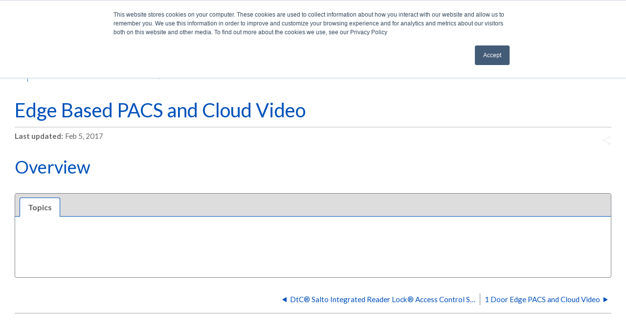

--- FILE ---
content_type: text/html; charset=utf-8
request_url: https://knowledge.blub0x.com/Typicals/Edge_PACS_and_Cloud_Video
body_size: 13338
content:
<!DOCTYPE html>
<html  lang="en">
<head prefix="og: http://ogp.me/ns# article: http://ogp.me/ns/article#">

        <meta name="viewport" content="width=device-width, initial-scale=1"/>
        <meta name="google-site-verification" content="dJLHHK2RchGmRnAFCiG_K56-s8JDuupLH0FVm9qY5gM"/>
        <meta name="generator" content="MindTouch"/>
        <meta name="robots" content="index,follow"/>
        <meta property="og:title" content="Edge Based PACS and Cloud Video"/>
        <meta property="og:site_name" content="BluINFO"/>
        <meta property="og:type" content="article"/>
        <meta property="og:locale" content="en_US"/>
        <meta property="og:url" content="https://knowledge.blub0x.com/Typicals/Edge_PACS_and_Cloud_Video"/>
        <meta property="og:image" content="https://a.mtstatic.com/@public/production/site_7070/1485262811-logo.png"/>
        <meta property="og:description" content=""/>
        <meta property="article:published_time" content="2017-02-05T00:08:18Z"/>
        <meta property="article:modified_time" content="2017-02-05T00:08:18Z"/>
        <meta name="twitter:card" content="summary"/>
        <meta name="twitter:title" content="Edge Based PACS and Cloud Video"/>
        <meta name="twitter:description" content=""/>
        <meta name="twitter:image" content="https://a.mtstatic.com/@public/production/site_7070/1485262811-logo.png"/>
        <meta name="description" content=""/>
        <link rel="canonical" href="https://knowledge.blub0x.com/Typicals/Edge_PACS_and_Cloud_Video"/>
        <link rel="search" type="application/opensearchdescription+xml" title="BluINFO Search" href="https://knowledge.blub0x.com/@api/deki/site/opensearch/description"/>
        <link rel="apple-touch-icon" href="https://a.mtstatic.com/@public/production/site_7070/1491410938-apple-touch-icon.png"/>
        <link rel="shortcut icon" href="https://a.mtstatic.com/@public/production/site_7070/1454357635-favicon.ico"/>

        <script type="application/ld+json">{"@context":"http:\/\/schema.org","@type":"Article","name":"Edge Based PACS and Cloud Video","url":"https:\/\/knowledge.blub0x.com\/Typicals\/Edge_PACS_and_Cloud_Video","image":{"@type":"ImageObject","url":"https:\/\/a.mtstatic.com\/@public\/production\/site_7070\/1485262811-logo.png","height":{"@type":"QuantitativeValue","maxValue":315},"width":{"@type":"QuantitativeValue","maxValue":600}},"datePublished":"2017-02-05T00:08:18Z","dateModified":"2017-02-05T00:08:18Z","thumbnailUrl":"https:\/\/knowledge.blub0x.com\/@api\/deki\/pages\/4923\/thumbnail?default=https%3A%2F%2Fknowledge.blub0x.com%2F%40style%2Fcommon%2Fimages%2Fimage-placeholder.png","mainEntityofPage":{"@type":"WebPage","@id":"https:\/\/knowledge.blub0x.com\/Typicals\/Edge_PACS_and_Cloud_Video"},"headline":"Edge Based PACS and Cloud Video","author":{"@type":"Organization","name":"BluB0X Security","logo":{"@type":"ImageObject","url":"http:\/\/www.blub0x.com\/ui\/images\/logo.jpg","height":{"@type":"QuantitativeValue","maxValue":60},"width":{"@type":"QuantitativeValue","maxValue":600}}},"publisher":{"@type":"Organization","name":"BluB0X Security","logo":{"@type":"ImageObject","url":"http:\/\/www.blub0x.com\/ui\/images\/logo.jpg","height":{"@type":"QuantitativeValue","maxValue":60},"width":{"@type":"QuantitativeValue","maxValue":600}}}}</script>
        <script type="application/ld+json">{"@context":"http:\/\/schema.org","@type":"WebPage","name":"Edge Based PACS and Cloud Video","url":"https:\/\/knowledge.blub0x.com\/Typicals\/Edge_PACS_and_Cloud_Video","relatedLink":["https:\/\/knowledge.blub0x.com\/Typicals\/Edge_PACS_and_Cloud_Video\/01_Door","https:\/\/knowledge.blub0x.com\/Typicals\/Edge_PACS_and_Cloud_Video\/02_Door","https:\/\/knowledge.blub0x.com\/Typicals\/Edge_PACS_and_Cloud_Video\/04_Door","https:\/\/knowledge.blub0x.com\/Typicals\/Edge_PACS_and_Cloud_Video\/08_Door"]}</script>
        <script type="application/ld+json">{"@context":"http:\/\/schema.org","@type":"BreadcrumbList","itemListElement":[{"@type":"ListItem","position":1,"item":{"@id":"https:\/\/knowledge.blub0x.com\/Typicals","name":"Typicals"}}]}</script>

        <title>Edge Based PACS and Cloud Video - BluINFO</title>


    <style type="text/css">/*<![CDATA[*/#related,
.widget {
    display: none;
}
.guide-content.static {
    max-width: 98.5%;
}/*]]>*/</style><style type="text/css">/*<![CDATA[*/
.flexcontainer {
    display: flex; 
    justify-content: center; 
    align-items: center;
    padding: 5px 10px;
}
.elm-footer-custom img { display: block; margin: auto;}
.footerlinks { display: inline-flex;}
.footerlinks li {list-style: none;}
#botbar {
    margin: 0;
    padding: 15px 10px;
    font-size: small;
    background-color: #49afe2;
    color: #fff;
    }
    
    #botbar a {
      color: #fff;
    }
.social {
  font-size: x-large;
  float: right;
  padding-right: 1em;
}
.social:before {   
 font-size: x-large !important;
 }/*]]>*/</style><style type="text/css">/*<![CDATA[*/
@media screen and (min-width: 480px) {
    #header-nav br{
        display: none;
    }
}/*]]>*/</style><style>/*<![CDATA[*/
@media print{

    .top, header.elm-header, #mt-toc-container, #mt-summary,
     footer.elm-footer, footer.elm-footer, .elm-meta-data, .elm-content-footer,
    #mt-toc-container, .no-print
    {
        display: none;
    }
 html, body {
       width: 216mm;
       margin: auto;
   }
.mt-color-0000ff{
   color: #0051ba !important;
}
    nav.elm-nav {
        display: none;
    }
    .xpandcontent{
          display: block;
    }
    .datasheet {
    font-weight: 400;
    font-size: large;
}

.datasheet h2,
.datasheet h3,
.datasheet h5 {
    margin: .3em 0;
    font-weight: 400;
    line-height: 1.1;
}

.datasheet h2 span {
    font-size: 24pt;
}

.datasheet h3 span {
    font-weight: 400;
    font-size: 20pt;
}

.datasheet span.spec-heading {
    color: #0051ba;
    font-size: 16pt;
}

.datasheet img {
    max-height: 30em;
}

.datasheet ol {
    list-style: square;
    color: #0051ba;
}

.datasheet ul {
    list-style: none;
    /* Remove list bullets */
    padding: 0;
    margin: 0;
}

.datasheet ul li {
    padding-left: 16px;
}

.datasheet hr {
    border: 1px solid #a3a6ab;
}

@media only screen and (max-width: 480px) {
    .datasheet .top {
        display: block;
    }
    .datasheet .bottom {
        display: none;
    }
}

@media only screen and (min-width: 480px) {
    .datasheet .top {
        display: none;
    }
    .datasheet .bottom {
        display: block;
    }
}
/*  SECTIONS  */

.section {
    clear: both;
    padding: 0px;
    margin: 0px;
}


/*  COLUMN SETUP  */

.col {
    display: block;
    float: left;
    margin: 1% 0 1% 1.6%;
}

.col:first-child {
    margin-left: 0;
}


/*  GROUPING  */

.group:before,
.group:after {
    content: "";
    display: table;
}

.group:after {
    clear: both;
}

.group {
    zoom: 1;
    /* For IE 6/7 */
}


/*  GRID OF TWELVE  */

.span_12_of_12 {
    width: 100%;
}

.span_11_of_12 {
    width: 91.53%;
}

.span_10_of_12 {
    width: 83.06%;
}

.span_9_of_12 {
    width: 74.6%;
}

.span_8_of_12 {
    width: 66.13%;
}

.span_7_of_12 {
    width: 57.66%;
}

.span_6_of_12 {
    width: 49.2%;
}

.span_5_of_12 {
    width: 40.73%;
}

.span_4_of_12 {
    width: 32.26%;
}

.span_3_of_12 {
    width: 23.8%;
}

.span_2_of_12 {
    width: 15.33%;
}

.span_1_of_12 {
    width: 6.866%;
}

.span_1_of_10 {
    width: 10%;
}

.span_2_of_10 {
    width: 18.5%;
}

.span_3_of_10 {
    width: 30%;
}

.span_4_of_10 {
    width: 40%;
}

.span_5_of_10 {
    width: 50%;
}

.span_6_of_10 {
    width: 60%;
}

.span_7_of_10 {
    width: 70%;
}

.span_8_of_10 {
    width: 80%;
}

.span_9_of_10 {
    width: 90%;
}

.span_10_of_10 {
    width: 100%;
}


/*  GO FULL WIDTH BELOW 480 PIXELS */

@media only screen and (max-width: 480px) {
    .col {
        margin: 1% 0 1% 0%;
    }
    .span_1_of_12,
    .span_2_of_12,
    .span_3_of_12,
    .span_4_of_12,
    .span_5_of_12,
    .span_6_of_12,
    .span_7_of_12,
    .span_8_of_12,
    .span_9_of_12,
    .span_10_of_12,
    .span_11_of_12,
    .span_12_of_12,
    .span_10_of_10,
    .span_9_of_10,
    .span_8_of_10,
    .span_7_of_10,
    .span_6_of_10,
    .span_5_of_10,
    .span_4_of_10,
    .span_3_of_10,
    .span_2_of_10,
    .span_1_of_10,
    .span_1_of_8,
    .span_2_of_8,
    .span_3_of_8,
    .span_4_of_8,
    .span_5_of_8,
    .span_6_of_8,
    .span_7_of_8,
    .span_8_of_8 {
        width: 100%;
    }
    .col-center {
        display: block;
    }
    .right-col-top {
        float: right;
    }
    .sm-hidden {
        display: none;
    }
}
.mt-color-0000cd{
    color: #0051ba !important;
}

img{
    max-height: 800px;
}
#ae-spec ol {
    counter-reset: list;
    counter-reset: list2;
    counter-reset: list3;
    margin-left: 0;
    margin-top: .6em;
    padding: 0;
    /*list-style: decimal !important; */
    list-style: none !important;
    
}
#ae-spec ol li {
    margin-left: .5em;
}
/*
#ae-spec ol li:before { 
    content: counters(item, ".") ""; 
    counter-increment: item;
    } */
#ae-spec ol ol{
    margin-left: 3.8em;
    list-style: upper-alpha !important;

}
#ae-spec ol ol li{
    padding-left: 1em;

}
#ae-spec ol ol > li:before {
    content: none;
    }
#ae-spec ol ol ol{
    margin-left: .6em;
    list-style: decimal !important;
}
#ae-spec ol ol ol > li:before {
    content: none;
    }
#ae-spec ol ol ol ol{

    list-style: lower-alpha !important;
}
#ae-spec ol ol ol ol > li:before {
    content: none;
    }
#ae-spec ol ol ol ol ol{
  counter-reset: list;
  list-style: none !important;
  margin-left: 0.8em;
  padding: 0;
}

#ae-spec ol ol ol ol ol > li:before{
  content: counter(list, decimal) " )";
  counter-increment: list;
  text-align: right;
  margin-right: -1em;
  position: relative;
  left: -2.3em;
}
#ae-spec ol ol ol ol ol:nth-child(1n+10) > li:before{
  left: -1.3em;
}
#ae-spec ol ol ol ol ol ol{
  counter-reset: list2;
  list-style: none !important;
  margin-left: 1.5em;
  padding: 0;
}
#ae-spec ol ol ol ol ol ol> li:before{
  content: counter(list2, lower-alpha) " )";
  counter-increment: list2;
  text-align: right;
  position: relative;
  left: -2.8em;
}
#ae-spec ol ol ol ol ol ol> li:nth-child(1n+10):before{
  left: -1.8em;
}
#ae-spec li{
    margin: .25em .75em;
}
#ae-spec  .xpandcrtl {
    font-size: 180%;
color: #0051ba;
}

#ae-spec  .xpandcrtl:before {
    content: "";
}
#ae-spec .no-show {
   display: block;
}
#mt-page-health-container {
   display: none;
}
.mt-section {
    margin-top: .7em;
}
}
/*]]>*/</style>

        <link media="screen" type="text/css" rel="stylesheet" href="https://a.mtstatic.com/@cache/layout/anonymous.css?_=054de21232cad791bc171658745e35a8_a25vd2xlZGdlLmJsdWIweC5jb20=:site_7070" id="mt-screen-css" />

    
        <link media="print" type="text/css" rel="stylesheet" href="https://a.mtstatic.com/@cache/layout/print.css?_=cbc1ef412669c94bc786fec8dbd498bd:site_7070" id="mt-print-css" />


    <script type="application/json" nonce="4b6d6324a89aef4df97b1c1a831c043b097f59fd0bb66b14dbde7dd894638da6" id="mt-localizations-draft">
{"Draft.JS.alert.cancel.button":"OK","Draft.JS.alert.cancel.message":"You can not cancel a draft when the live page is unpublished.","Draft.JS.alert.cancel.title":"This draft cannot be canceled","Draft.JS.alert.publish.button":"OK","Draft.JS.alert.publish.message":"You can not publish a draft of a page with an unpublished parent","Draft.JS.alert.publish.title":"This draft cannot be published","Draft.JS.alert.unpublish.button":"OK","Draft.JS.alert.unpublish.message":"You can not unpublish a page when published subpages are present.","Draft.JS.alert.unpublish.title":"This page cannot be unpublished","Draft.JS.success.cancel":"The draft was successfully deleted.","Draft.JS.success.schedule.publish":"Publication schedule successfully created.","Draft.JS.success.publish":"The draft was successfully published.","Draft.JS.success.unpublish":"The page was successfully unpublished.","Draft.JS.success.unpublish.inherits-schedule\n        Draft.JS.success.unpublish.scheduled-to-publish":"[MISSING: draft.js.success.unpublish.inherits-schedule\n        draft.js.success.unpublish.scheduled-to-publish]","Draft.JS.success.update.schedule.publish":"Publication schedule successfully updated.","Draft.JS.success.update.schedule.unpublish":"[MISSING: draft.js.success.update.schedule.unpublish]","Draft.JS.success.delete.schedule\n        Draft.JS.success.delete.schedule.with.subpages\n        Draft.error.cancel":"[MISSING: draft.js.success.delete.schedule\n        draft.js.success.delete.schedule.with.subpages\n        draft.error.cancel]","Draft.error.publish":"There was an error publishing the draft.","Draft.error.unpublish":"There was an error unpublishing the page.","Draft.message.at":"at","Dialog.ConfirmSave.StrictIdf.title":"Oops!","Dialog.ConfirmSave.StrictIdf.error.missing-template-reference":"This article type requires a template reference widget. Not having one may negatively impact your site and SEO. Please contact CXone Expert support.","Dialog.ConfirmSave.StrictIdf.label.continue":"Proceed anyway","Dialog.ConfirmSave.StrictIdf.label.cancel":"Cancel","Dialog.ConfirmSave.StrictIdf.label.missing-template-reference-help-link":"Learn more about required references","Dialog.ConfirmSave.StrictIdf.error.invalid-idf":"This type of article should not exist at the requested location in the site hierarchy. Proceeding with the requested move may negatively impact site navigation and SEO.","Dialog.ConfirmSave.StrictIdf.label.invalid-idf-help-link":"Learn more about IDF structure","Dialog.EditDraft.page-title":"Create draft","Dialog.Scheduler.Common.label.am":"{0} AM","Dialog.Scheduler.Common.label.pm":"{0} PM","Dialog.Scheduler.Publish.alert-create-draft":"Create","Dialog.Scheduler.Publish.alert-existing-publication-scheduled":"This location has an existing publication schedule applied.  The new page will inherit this new schedule.","Dialog.Scheduler.Publish.alert-modify-message":"This draft is scheduled to be published {0} at {1}. A schedule cannot be modified or deleted less than 15 minutes from its start time.","Dialog.Scheduler.Publish.alert-modify-title":"This schedule cannot be modified","Dialog.Scheduler.Publish.button-close":"Close","Dialog.Scheduler.Publish.button-save":"Save publish schedule","Dialog.Scheduler.Publish.button-go-to-parent":"Go to parent","Dialog.Scheduler.Publish.do-not-have-permission-message":"This page will be published {0} with another page scheduled by {1}. You do not have permission to view this page. Please see {1} to resolve scheduling conflicts.","Dialog.Scheduler.Publish.go-to-parent-message":"This draft will be published {0}, scheduled by {1}. A schedule can only be modified where it was created.","Dialog.Scheduler.Publish.label.f1-link":"Learn about scheduled publishing","Dialog.Scheduler.Publish.page-title":"Publish","Dialog.Scheduler.Unpublish.button-save":"Save unpublish schedule","Dialog.Scheduler.Unpublish.alert-modify-message":"This page is scheduled to be unpublished {0} at {1}. A schedule cannot be modified or deleted less than 15 minutes from its start time.","Dialog.Scheduler.Unpublish.do-not-have-permission-message":"This page will be unpublished {0} with another page scheduled by {1}. You do not have permission to view this page. Please see {1} to resolve scheduling conflicts.","Dialog.Scheduler.Unpublish.go-to-parent-message":"This page will be unpublished {0}, scheduled by {1}. A schedule can only be modified where it was created.","Dialog.Scheduler.Unpublish.page-title":"Unpublish","Page.Dashboard.page-title":"Dashboard"}    </script>    <script type="application/json" nonce="4b6d6324a89aef4df97b1c1a831c043b097f59fd0bb66b14dbde7dd894638da6" id="mt-localizations-editor">
{"Article.Attach.file.upload.toobig":"The file \"{1}\" is too large.  The maximum allowed file size is {0}.","Article.Attach.file.upload.notAllowed":"The selected file can not be uploaded because you do not have permission to upload files of that type.","Article.Attach.file.upload.fileExtension":"You picked a file with an unsupported extension.  Please try again with a valid file.","Article.Common.page-is-restricted-login":"You do not have permission to view this page - please try signing in.","Article.Common.page-save-conflict":"You may have overwritten a concurrent editor's changes. Use this page's <a title=\"Revision History\" target=\"_blank\" href=\"{0}\" >Revision History<\/a> to review.","Article.Error.page-couldnt-be-loaded":"The requested page's contents could not be loaded.","Article.Error.page-save-conflict":"A page already exists at {0}. Navigate to the existing page and edit the page if you wish to modify its contents.","Article.Error.page-save-forbidden":"Your session has expired or you do not have permission to edit this page.","Article.Error.page-title-required":"A page title is required.","Article.edit.summary":"Edit summary","Article.edit.summary-reason":"Why are you making this edit?","Article.edit.enter-reason":"Enter reason (viewable in Site History Report)","Component.YoutubeSearch.error.key-invalid":"Your YouTube API Key was improperly configured. Please review the article at the","Component.YoutubeSearch.error.key-missing":"Your CXone Expert deployment needs to update your YouTube API Key. Details on how to update can be found at the","Component.YoutubeSearch.error.search-failed":"Search failed","Component.YoutubeSearch.info.not-found":"No videos found","Component.YoutubeSearch.label.video-url":"Video URL","Component.YoutubeSearch.placeholder.query":"Video URL or YouTube search query","Dialog.ConfirmCancel.button.continue-editing":"Continue editing","Dialog.ConfirmCancel.button.discard-changes":"Discard changes","Dialog.ConfirmCancel.message.changes-not-saved":"Your changes have not been saved to MindTouch.","Dialog.ConfirmCancel.title":"Discard changes?","Dialog.ConfirmDeleteRedirects.label.delete-redirects-help-link":"Learn more about deleting redirects","Dialog.ConfirmSave.error.redirect":"A redirect exists at this location and will be deleted if you continue. This may negatively impact your site and SEO. Please contact CXone Expert support.","Dialog.ConfirmSave.label.cancel":"Cancel","Dialog.ConfirmSave.label.continue":"Continue","Dialog.ConfirmSave.title":"Delete redirect?","Dialog.ConfirmSave.StrictIdf.error.invalid-idf":"This type of article should not exist at the requested location in the site hierarchy. Proceeding with the requested move may negatively impact site navigation and SEO.","Dialog.ConfirmSave.StrictIdf.error.missing-template-reference-insert":"You've removed the template reference, which is required for this page. Click Insert to reinsert the template reference.","Dialog.ConfirmSave.StrictIdf.label.cancel":"Cancel","Dialog.ConfirmSave.StrictIdf.label.continue":"Proceed anyway","Dialog.ConfirmSave.StrictIdf.label.insert":"Insert","Dialog.ConfirmSave.StrictIdf.label.missing-template-reference-help-link":"Learn more about required references","Dialog.ConfirmSave.StrictIdf.label.invalid-idf-help-link":"Learn more about IDF structure","Dialog.ConfirmSave.StrictIdf.title":"Oops!","Dialog.JS.wikibits-edit-section":"Edit section","Dialog.SaveRequired.button.cancel":"Cancel","Dialog.SaveRequired.button.save":"Save and continue","Dialog.SaveRequired.label.change-title-start":"This page needs a different title than","Dialog.SaveRequired.label.change-title-end":"Please make the correction and try again.","Dialog.SaveRequired.label.new-page-alert":"This operation can not be performed on a page that has not yet been created. In order to do that, we need to quickly save what you have.","Dialog.SaveRequired.title":"Save required","Draft.error.save-unpublished":"You cannot save an unpublished draft at {0}. A published page already exists at that location.","GUI.Editor.alert-changes-made-without-saving":"You have made changes to the content without saving your changes. Are you sure you want to exit this page?","GUI.Editor.error.copy-hint":"To avoid losing your work, copy the page contents to a new file and retry saving again.","GUI.Editor.error.server-error":"A server error has occurred.","GUI.Editor.error.unable-to-save":"We are unable to save this page","Redist.CKE.mt-save.save-to-file-link":"Save the page content to a file","Redist.CKE.mt-autosave.contents-autosaved":"The page contents were autosaved to the browser's local storage {0}","System.API.Error.invalid-redirect":"Cannot create a redirect on a page with sub-pages.","System.API.Error.invalid-redirect-target":"The redirect does not point at a valid page."}    </script>    <script type="application/json" nonce="4b6d6324a89aef4df97b1c1a831c043b097f59fd0bb66b14dbde7dd894638da6" id="mt-localizations-file-uploader">
{"Dialog.Attach.allowed-types":"Allowed file types:","Dialog.Attach.button.upload":"Upload","Dialog.Attach.choose-files-dad":"Choose files to upload or drag and drop files into this window.","Dialog.Attach.max-size":"Maximum upload file size: {0}"}    </script>    <script type="application/json" nonce="4b6d6324a89aef4df97b1c1a831c043b097f59fd0bb66b14dbde7dd894638da6" id="mt-localizations-grid-widget">
{"Article.Common.page-is-restricted-login":"You do not have permission to view this page - please try signing in.","MindTouch.Help.Page.search-unavailable":"Sorry, search is currently unavailable.","MindTouch.Reports.data.empty-grid-text":"No Data Available.","Page.StructuredTags.error-update":"An unknown error occurred."}    </script>    <script type="application/json" nonce="4b6d6324a89aef4df97b1c1a831c043b097f59fd0bb66b14dbde7dd894638da6" id="mt-localizations-tree-widget">
{"Skin.Common.home":"Home","Dialog.Common.error.path-not-found":"The requested page or section could not be loaded. Please update the link.","Dialog.JS.loading":"Loading...","Dialog.JS.loading.copy":"Copying page(s)...","Dialog.JS.loading.insertImage":"Inserting image...","Dialog.JS.loading.move":"Moving page(s)...","Dialog.JS.loading.moveFile":"Moving file...","Dialog.JS.loading.search":"Searching...","MindTouch.Help.Page.in":"in","MindTouch.Help.Page.no-search-results":"Sorry, we can't find what you are looking for.","MindTouch.Help.Page.no-search-try":"Try searching for something else, selecting a category, or try creating a ticket.","MindTouch.Help.Page.retrysearch":"Click here to search the whole site.","MindTouch.Help.Page.search-error-try":"Please try again later.","MindTouch.Help.Page.search-unavailable":"Sorry, search is currently unavailable."}    </script>    <script type="application/json" nonce="4b6d6324a89aef4df97b1c1a831c043b097f59fd0bb66b14dbde7dd894638da6" id="mt-localizations-dialog">
{"Dialog.Common.button.cancel":"Cancel","Dialog.Common.button.ok":"OK","Dialog.Common.label.home":"Home"}    </script>
    <script type="text/javascript" data-mindtouch-module="true" nonce="4b6d6324a89aef4df97b1c1a831c043b097f59fd0bb66b14dbde7dd894638da6" src="https://a.mtstatic.com/deki/javascript/out/globals.jqueryv2.2.4.js?_=24104bb126645459f00072aac5927aa4a8ba410c:site_7070"></script><script type="application/json" id="mt-global-settings" nonce="4b6d6324a89aef4df97b1c1a831c043b097f59fd0bb66b14dbde7dd894638da6">{"articleType":"topic-guide","attachFileMax":1000,"baseHref":"https:\/\/knowledge.blub0x.com","cacheFingerprint":"24104bb126645459f00072aac5927aa4a8ba410c:site_7070","canFileBeAttached":false,"cdnHostname":"a.mtstatic.com","clientSideWarnings":false,"dntEditorConfig":false,"draftEditable":false,"followRedirects":1,"idfHideTemplateTags":false,"idfVersion":"IDF3","isArticleReviewCommunityMembersEnabled":false,"isDraftAllowed":false,"isDraftManagerReportDownloadEnabled":false,"isDraftRequest":false,"isFindAndReplaceUndoEnabled":false,"isGenerativeSearchEnabled":false,"isGenerativeSearchDisclaimerEnabled":true,"isGenerativeSearchStreamResponseToggleEnabled":false,"isGenerativeSearchSearchIconEnabled":false,"isContentAdequacyEnabled":false,"isGenerativeSearchOnDemandEvaluationEnabled":false,"isFileDescriptionCaptionableByLlmEnabled":false,"isGoogleAnalyticsEnabled":true,"isGuideTabMultipleClassificationsEnabled":false,"isHawthornThemeEnabled":false,"isIframeSandboxEnabled":false,"isImportExportEnhancementsEnabled":false,"isImportExportMediaEnabled":false,"isExternalImportEnabled":false,"isInteractionAnalyticsDebugEnabled":false,"isDevelopmentModeEnabled":false,"isInteractionAnalyticsEnabled":true,"isKcsEnabledOnPage":false,"isMediaManagerEnabled":false,"isPinnedPagesEnabled":true,"isPinnedPagesEnhancementsEnabled":true,"isReportDownloadEnabled":false,"isSchedulePublishEnabled":true,"isSearchAsYouTypeEnabled":false,"isTinymceAiAssistantEnabled":false,"isSearchInsightsDownloadEnabled":true,"isSentimentAnalysisEnabled":true,"isShowMoreChildrenNodesEnabled":false,"isShowTerminalNodesEnabled":false,"isSkinResponsive":true,"isSmoothScrollEnabled":true,"isTinyMceEnabled":false,"isTreeArticleIconsEnabled":false,"isXhrF1WebWidgetEnabled":true,"isXhrIEMode":false,"kcsEnabled":false,"kcsV2Enabled":false,"kcsV2GuidePrivacySetting":"Semi-Public","learningPathsEnabled":true,"maxFileSize":268435456,"moduleMode":"global","pageEditable":false,"pageId":4923,"pageIsRedirect":false,"pageLanguageCode":"en-US","pageName":"Edge Based PACS and Cloud Video","pageNamespace":"","pageOrderLimit":1000,"pagePermissions":["LOGIN","BROWSE","READ","SUBSCRIBE"],"pageRevision":"1","pageSectionEditable":false,"pageTitle":"Typicals\/Edge PACS and Cloud Video","pageViewId":"64d75513-e984-40b4-adaa-ef871a8ca4ec","siteId":"site_7070","pathCommon":"\/@style\/common","pathSkin":"\/@style\/elm","relatedArticlesDetailed":true,"removeBlankTemplate":false,"removeDeleteCheckbox":true,"cidWarningOnDelete":true,"scriptParser":2,"sessionId":"YzI5N2M5NTMtNzQ1Yi00MmYyLWI0ODEtNTBmMGFhZTQxNGIyfDIwMjYtMDEtMThUMDg6MTU6MTE=","showAllTemplates":true,"siteAuthoringPageThumbnailManagementEnabled":true,"skinStyle":"columbia.elm","spaceballs2Enabled":false,"strictIdfEnabled":false,"uiLanguage":"en-us","userId":2,"isPageRedirectPermanent":false,"userIsAdmin":false,"userIsAnonymous":true,"userIsSeated":false,"userName":"Anonymous User","userPermissions":["LOGIN","BROWSE","READ","SUBSCRIBE"],"userSystemName":"Anonymous","userTimezone":"-04:00","webFontConfig":{"google":{"families":null}},"apiToken":"xhr_2_1768724112_42a78a6f5bc4510d4b30539604986d590178b917be5ca64aced8f0d00f683347","displayGenerativeSearchDisclaimer":true}</script><script type="text/javascript" data-mindtouch-module="true" nonce="4b6d6324a89aef4df97b1c1a831c043b097f59fd0bb66b14dbde7dd894638da6" src="https://a.mtstatic.com/deki/javascript/out/deki.legacy.js?_=24104bb126645459f00072aac5927aa4a8ba410c:site_7070"></script><script type="text/javascript" data-mindtouch-module="true" nonce="4b6d6324a89aef4df97b1c1a831c043b097f59fd0bb66b14dbde7dd894638da6" src="https://a.mtstatic.com/deki/javascript/out/community.js?_=24104bb126645459f00072aac5927aa4a8ba410c:site_7070"></script><script type="text/javascript" data-mindtouch-module="true" nonce="4b6d6324a89aef4df97b1c1a831c043b097f59fd0bb66b14dbde7dd894638da6" src="https://a.mtstatic.com/deki/javascript/out/standalone/skin_elm.js?_=24104bb126645459f00072aac5927aa4a8ba410c:site_7070"></script><script type="text/javascript" data-mindtouch-module="true" nonce="4b6d6324a89aef4df97b1c1a831c043b097f59fd0bb66b14dbde7dd894638da6" src="https://a.mtstatic.com/deki/javascript/out/standalone/pageBootstrap.js?_=24104bb126645459f00072aac5927aa4a8ba410c:site_7070"></script>

    
        <link href="https://fonts.googleapis.com/css?family=Lato:900,400,400italic,700italic,700,300italic,300" rel="stylesheet" type="text/css">
<link href="https://bluinfocdn.blob.core.windows.net/fonts/bluInfoFont/icon.css" rel="stylesheet" type="text/css">

<!-- Per Mindtouch Commenting out the following Script until they address the underlying issue.
<script>
Deki.Fonts.setConfig({
    custom: {
        families: ['FontAwesome'],
        urls: ['https://netdna.bootstrapcdn.com/font-awesome/4.5.0/css/font-awesome.min.css'],
        testStrings: {
            'FontAwesome': '\uf083\uf015'
        }
    }
});
-->




<script src="https://www.youtube.com/iframe_api"></script>
<!-- Google Tag Manager -->
<script>/*<![CDATA[*/(function(w,d,s,l,i){w[l]=w[l]||[];w[l].push({'gtm.start':new Date().getTime(),event:'gtm.js'});var f=d.getElementsByTagName(s)[0],j=d.createElement(s),dl=l!='dataLayer'?'&l='+l:'';j.async=true;j.src='https://www.googletagmanager.com/gtm.js?id='+i+dl;f.parentNode.insertBefore(j,f);})(window,document,'script','dataLayer','GTM-KRNTC7FM');/*]]>*/</script>
<!-- End Google Tag Manager -->
<!-- Google Tag Manager (noscript) --><noscript><iframe src="https://www.googletagmanager.com/ns.html?id=GTM-KRNTC7FM" height="0" width="0" style="display:none;visibility:hidden"></iframe></noscript><!-- End Google Tag Manager (noscript) -->
    
<script type="text/javascript" nonce="4b6d6324a89aef4df97b1c1a831c043b097f59fd0bb66b14dbde7dd894638da6">(function(i,s,o,g,r,a,m){i['GoogleAnalyticsObject']=r;i[r]=i[r]||function(){(i[r].q=i[r].q||[]).push(arguments)},i[r].l=1*new Date();a=s.createElement(o),m=s.getElementsByTagName(o)[0];a.async=1;a.src=g;m.parentNode.insertBefore(a,m)})(window,document,'script','//www.google-analytics.com/analytics.js','ga');ga('create','UA-65721316-5','auto',{name:'mtTracker',allowLinker:true});ga('mtTracker.require','linker');ga('mtTracker.set', 'anonymizeIp', true);ga('mtTracker.send','pageview');document.addEventListener('mindtouch-web-widget:f1:loaded',function(e){var t=e.data||{},d=t.widget;d&&''!==t.embedId&&document.addEventListener('mindtouch-web-widget:f1:clicked',function(e){var t=(e.data||{}).href;if(t){var n=document.createElement('a');n.setAttribute('href',t),'expert-help.nice.com'===n.hostname&&(e.preventDefault(),ga('linker:decorate',n),d.open(n.href))}})});</script>
</head>
<body class="elm-user-anonymous columbia-page-main columbia-article-topic-guide columbia-browser-chrome columbia-platform-macintosh columbia-breadcrumb-home-typicals-edgepacsandcloudvideo columbia-live no-touch columbia-lang-en-us columbia-skin-elm">
<a class="elm-skip-link" href="#elm-main-content" title="Press enter to skip to the main content">Skip to main content</a><main class="elm-skin-container" data-ga-category="Anonymous | page">
    <header class="elm-header">
        <div class="elm-header-custom"><div id="header-nav">| <a title="http://www.blub0x.com/" href="http://www.blub0x.com/" target="_blank" rel="external noopener nofollow" class="external">BluB&Oslash;X</a>&nbsp;| <a title="https://blusky.blub0x.com" href="https://blusky.blub0x.com" target="_blank" rel="external noopener nofollow" class="link-https">BluSKY</a>| <a target="_blank" title="https://mailchi.mp/7c24af009ba8/contactus" href="https://mailchi.mp/7c24af009ba8/contactus" rel="external noopener nofollow" class="link-https">Contact</a> | <a title="Product Releases" href="https://knowledge.blub0x.com/Releases" rel="internal">Latest Update</a></div>

<script type="text/javascript">/*<![CDATA[*/
window.F1 = 1;/*]]>*/</script>


</div>
        <div class="elm-nav mt-translate-module" hidden="true">
            <div class="elm-nav-container mt-translate-container"></div>
        </div>
        <div class="elm-header-logo-container">
            <a href="https://knowledge.blub0x.com" title="BluINFO" aria-label='Link to home'><img src="https://a.mtstatic.com/@public/production/site_7070/1485262810-logo.svg" alt="BluINFO" /></a>
        </div>
        
        <nav class="elm-header-user-nav elm-nav" role="navigation">
            <div class="elm-nav-container">
                <ol>
                    <li class="elm-global-search" data-ga-action="Header search"><a class="mt-icon-site-search mt-toggle-form" href="#" title="Search site">Search site</a>
<div class="mt-quick-search-container mt-toggle-form-container">
    <form action="/Special:Search">
        <input name="qid" id="mt-qid-skin" type="hidden" value="" />
        <input name="fpid" id="mt-search-filter-id" type="hidden" value="230" />
        <input name="fpth" id="mt-search-filter-path" type="hidden" />
        <input name="path" id="mt-search-path" type="hidden" value="" />

        <label class="mt-label" for="mt-site-search-input">
            Search
        </label>
        <input class="mt-text mt-search search-field" name="q" id="mt-site-search-input" placeholder="How can we help you?" type="search" />
        <button class="mt-button ui-button-icon mt-icon-site-search-button search-button" type="submit">
            Search
        </button>
    </form>
</div>
<div class="elm-search-back"><a class="mt-icon-browser-back" data-ga-label="Browse back" href="#" id="mt-browser-back" title="Go back to previous article">Go back to previous article</a></div>
</li>
                    <li class="elm-user-menu"><ol class="mt-user-menu">

    <li class="mt-user-quick-login">
        <div class="mt-quick-login-container mt-toggle-form-container">
            <form action="https://knowledge.blub0x.com/Special:UserLogin?returntotitle=Typicals%2FEdge_PACS_and_Cloud_Video" class="mt-form" method="POST" id="quick-login">
                <div class="mt-field">
                    <input autocomplete="off" class="reset mt-text" id="username" name="username" placeholder="Username" type="text" />
                    <label class="title login-form-label mt-label" for="username">Username</label>
                </div>
                <div class="mt-field">
                    <input autocomplete="off" class="mt-text" id="password" name="password" placeholder="Password" type="password" />
                    <label class="title login-form-label mt-label" for="password">Password</label>
                </div>
                <div class="mt-field mt-submit">
                    <button class="ui-button ui-button-primary" type="submit">Sign in</button>
                </div>
            </form>
        </div>
    </li>

    <li class="mt-user-menu-user">
        <a class="mt-icon-quick-sign-in mt-dropdown-link mt-toggle-right"
           href="#"
           title="Sign in">Sign in</a>

        <ul class="mt-user-menu-container mt-dropdown">

            <li class="mt-login-sign-in">
                <a class="mt-icon-quick-sign-in" href="https://knowledge.blub0x.com/Special:UserLogin?returntotitle=Typicals%2FEdge_PACS_and_Cloud_Video" title="Sign in">
                    Sign in
                </a>
            </li>

                <li class="mt-login-register">
                    <a class="mt-icon-login-register" href="https://knowledge.blub0x.com/Special:UserRegistration" title="Create a new account">
                        Registration
                    </a>
                </li>
            <li class="mt-login-forgot-password">
                <a class="mt-icon-login-forgot-password" href="https://knowledge.blub0x.com/Special:UserPassword" title="Retrieve lost password">
                    Forgot password
                </a>
            </li>
        </ul>
    </li>
</ol>
</li>
                </ol>
            </div>
        </nav>
        <nav class="elm-header-global-nav elm-nav" data-ga-action="Elm Navigation">
            <div class="elm-nav-container">
                <button class="elm-hierarchy-trigger mt-hierarchy-trigger ui-button-icon mt-icon-hierarchy-trigger-closed" title="Expand/collapse global hierarchy" data-ga-label="Hierarchy Toggle - Tree View">
                    Expand/collapse global hierarchy
                </button>
                <ol class="mt-breadcrumbs" data-ga-action="Breadcrumbs">
                        <li>
                            <a href="https://knowledge.blub0x.com/" data-ga-label="Breadcrumb guide">
                                <span class="mt-icon-article-guide mt-icon-article-home"></span>
                                    Home
                            </a>
                        </li>
                        <li>
                            <a href="https://knowledge.blub0x.com/Typicals" data-ga-label="Breadcrumb category">
                                <span class="mt-icon-article-category"></span>
                                    Typicals
                            </a>
                        </li>
                        <li class="mt-breadcrumbs-current-page">
                            <span class="mt-icon-article-guide"></span>
                            Edge Based PACS and Cloud Video
                        </li>
                </ol>
                <button class="mt-icon-hierarchy-mobile-view-trigger ui-button-icon mt-icon-hierarchy-mobile-trigger-closed" title="Expand/collapse global location" data-ga-label="Hierarchy Toggle - Breadcrumb Expand/Collapse">
                    Expand/collapse global location
                </button>
            </div>
        </nav>
        <nav class="elm-nav elm-header-hierarchy">
            <div class="elm-nav-container">
                <div class="elm-hierarchy mt-hierarchy"></div>
            </div>
        </nav>    </header>
    <article class="elm-content-container" id="elm-main-content" tabindex="-1">
        <header>
            <div id="flash-messages"><div class="dekiFlash"></div></div>
            
                
<h1 id="title" data-title-editor-available="false">
        Edge Based PACS and Cloud Video
</h1>

                

                
                    <ol class="elm-meta-data elm-meta-top" data-ga-action="Page actions">
                        <li class="elm-last-modified"><dl class="mt-last-updated-container">
    <dt class="mt-last-updated-label">Last updated</dt>
    <dd>
        <span class="mt-last-updated" data-timestamp="2017-02-05T00:08:18Z"></span>
    </dd>
</dl>
</li>
                        <li class="elm-pdf-export"><a data-ga-label="PDF" href="https://knowledge.blub0x.com/@api/deki/pages/4923/pdf/Edge%2bBased%2bPACS%2band%2bCloud%2bVideo.pdf?stylesheet=default" rel="nofollow" target="_blank" title="Export page as a PDF">
    <span class="mt-icon-article-pdf"></span>Save as PDF
</a></li>
                        <li class="elm-social-share">    <div class="mt-social-share">
        <a class="mt-icon-social-share mt-dropdown-link" data-ga-label="Share toggle" href="#" title="Share this page"> Share </a>
        <ol class="mt-social-share-list mt-dropdown">
                <li id="mt-share-facebook">
                    <a class="mt-icon-facebook-share" data-ga-label="Share Facebook" href="https://www.facebook.com/sharer/sharer.php?u=https%3A%2F%2Fknowledge.blub0x.com%2FTypicals%2FEdge_PACS_and_Cloud_Video" title="Share this page with Facebook" onclick="javascript:window.open(this.href, '', 'menubar=no,toolbar=no,resizable=yes,scrollbars=yes,height=600,width=600');return false;"> Share </a>
                </li>
                <li id="mt-share-twitter">
                    <a class="mt-icon-twitter-share" data-ga-label="Share Twitter" href="https://twitter.com/intent/tweet?url=https%3A%2F%2Fknowledge.blub0x.com%2FTypicals%2FEdge_PACS_and_Cloud_Video&amp;text=Edge+Based+PACS+and+Cloud+Video" title="Tweet this page"> Tweet </a>
                </li>
                <li id="mt-share-linkedin">
                    <a class="mt-icon-linkedin-share" data-ga-label="Share LinkedIn" href="https://www.linkedin.com/shareArticle?url=https%3A%2F%2Fknowledge.blub0x.com%2FTypicals%2FEdge_PACS_and_Cloud_Video&amp;title=Edge+Based+PACS+and+Cloud+Video" title="Share this page with LinkedIn" onclick="javascript:window.open(this.href, '', 'menubar=no,toolbar=no,resizable=yes,scrollbars=yes,height=600,width=600');return false;"> Share </a>
                </li>
        </ol>
    </div>
        <script id="twitter-wjs" async="async" defer="defer" src="https://platform.twitter.com/widgets.js"></script>
</li>
                    </ol>
                
            
        </header>
                <header class="mt-content-header"></header>
                <aside class="mt-content-side"></aside>
            <aside id="mt-toc-container" data-title="Table of contents" data-collapsed="true">
                <nav class="mt-toc-content mt-collapsible-section">
                    <ol><li><a href="#Overview" rel="internal">Overview</a></li><li><a href="#" rel="internal">&nbsp;</a></li></ol>
                </nav>
            </aside>
            <section class="mt-content-container">
                <div mt-section-origin="Typicals/Edge_PACS_and_Cloud_Video" class="mt-section" id="section_1"><span id="Overview"></span><h2 class="editable">Overview</h2>

<div class="mt-page-summary"><div class="mt-page-overview"></div></div>



</div><div mt-section-origin="Typicals/Edge_PACS_and_Cloud_Video" class="mt-section" id="section_2"><span id=""></span><h2 style="display: none;" class="articlebreak editable">&nbsp;</h2>



<div id="mt-guide-tabs" class="noindex" data-ga-action="Guide tabs"></div><script type="application/json" id="mt-guide-tabs-json">/*<![CDATA[*/[{"guid":"0875e959-cc77-fefc-f5c2-b2689150b555","showEditControls":true,"templateKey":"Topic_hierarchy","templatePath":"MindTouch\/IDF3\/Views\/Topic_hierarchy","templateTitle":"Topics"}]/*]]>*/</script><script type="application/json" id="mt-localizations-guide-tabs">/*<![CDATA[*/{"MindTouch.IDF3.label.guide.tabscrollleft":"Scroll tabs left","MindTouch.IDF3.label.guide.tabscrollright":"Scroll tabs right"}/*]]>*/</script><script type="application/json" id="mt-localizations-guide-tabs-settings">/*<![CDATA[*/{"MindTouch.IDF3.label.guide.settings.classifications":"Classification settings","MindTouch.IDF3.label.guide.settings.learningpath":"Path settings","MindTouch.IDF3.label.overview.max.count":"{0} characters remaining.","MindTouch.IDF3.label.overview.max.count.over":"Warning.  {0} characters will be truncated.","MindTouch.LearningPath.dialog.remove.cancel":"Cancel","MindTouch.LearningPath.dialog.remove.confirm":"OK","MindTouch.LearningPath.dialog.remove.header":"Remove path","MindTouch.LearningPath.dialog.remove.message":"You are about to remove this path from this guide."}/*]]>*/</script>


</div>

                    <footer class="mt-content-footer"></footer>
            </section>

        
            <footer class="elm-content-footer">
                <ol class="elm-meta-data elm-meta-article-navigation">
                    <li class="elm-back-to-top"><a class="mt-icon-back-to-top" href="#title" id="mt-back-to-top" title="Jump back to top of this article">Back to top</a></li>
                    <li class="elm-article-pagination"><ul class="mt-article-pagination" data-ga-action="Article pagination bottom">
    <li class="mt-pagination-previous">

            <a class="mt-icon-previous-article" data-ga-label="Previous page" href="https://knowledge.blub0x.com/Typicals/DtC_Salto_Integrated_Reader_Lock_Access_Control_Systems" title="DtC® Salto Integrated Reader Lock® Access Control Systems"><span>DtC® Salto Integrated Reader Lock® Access Control Systems</span></a>
    </li>
        <li class="mt-pagination-next">
                <a class="mt-icon-next-article" data-ga-label="Next page" href="https://knowledge.blub0x.com/Typicals/Edge_PACS_and_Cloud_Video/01_Door" title="1 Door Edge PACS and Cloud Video"><span>1 Door Edge PACS and Cloud Video</span></a>
        </li>
</ul>
</li>
                </ol>
                    <div class="elm-article-feedback"><div class="mt-feedback-rating-container" data-ga-action="Page rating" data-page-revision="1" data-use-local-storage="true"><ul class="mt-feedback-rating-controls"><li class="mt-feedback-rating-message mt-feedback-rating-item">Was this article helpful?</li><li class="mt-rating-yes mt-feedback-rating-item"><button class="mt-rating-button-yes mt-feedback-rating-button ui-button-icon mt-icon-rating-yes" data-ga-label="Rate">Yes</button></li><li class="mt-rating-no mt-feedback-rating-item"><button class="mt-rating-button-no mt-feedback-rating-button ui-button-icon mt-icon-rating-no" data-ga-label="Rate">No</button></li><li class="mt-last-rating-date mt-feedback-rating-item"></li></ul><div id="mt-feedback-flash-message"></div></div><script type="application/json" id="mt-localizations-feedback-rating">/*<![CDATA[*/{"Page.FeedbackRating.label.last-rated":"-- You last rated this article on {0}","Page.FeedbackRating.message.contact.no":"No","Page.FeedbackRating.message.contact.yes":"Yes","Page.FeedbackRating.message.submit.error":"An error occurred while attempting to send your feedback.  Please try again at a later time.","Page.FeedbackRating.message.submit.success":"Your feedback has been successfully submitted.  You can submit more feedback at any time."}/*]]>*/</script></div>
                <div class="elm-related-articles-container"><h2 class="mt-related-articles-header">Recommended articles</h2>
<ol class="mt-related-listings-container"
    data-ga-action="related"
    >
</ol>
<script type="application/json" nonce="4b6d6324a89aef4df97b1c1a831c043b097f59fd0bb66b14dbde7dd894638da6" id="mt-localizations-related-pages">
{"Skin.Columbia.label.no-recommended-articles":"There are no recommended articles."}</script></div>
                <ol class="elm-meta-data elm-meta-bottom">
                    <li class="elm-classifications">        <dl class="mt-classification mt-classification-article-guide" data-ga-action="Tag navigation">
            <dt class="mt-classification-label">Article type</dt>
            <dd class="mt-classification-value"><a href="https://knowledge.blub0x.com/Special:Search?tags=article%3Atopic-guide" data-ga-label="Classification">Guide</a></dd>
        </dl>
</li>
                    <li class="elm-tags"><dl class="mt-tags">
    <dt class="mt-tag-label">Tags</dt>
    <dd class="mt-tag-value">
        <ol class="mt-tags-list" data-ga-action="Tag navigation">
        </ol>
            This page has no tags.
    </dd>
</dl></li>
                </ol>
            </footer>
        
    </article>
    <footer class="elm-footer">
        <nav class="elm-footer-siteinfo-nav elm-nav">
            <div class="elm-nav-container">
                <ol>
                    <li class="elm-footer-copyright">&copy; Copyright 2026 BluINFO</li>
                    <li class="elm-footer-powered-by"><a href="https://mindtouch.com/demo" class="mt-poweredby product " title="MindTouch" target="_blank">
   Powered by CXone Expert
   <span class="mt-registered">&reg;</span>
</a></li>
                </ol>
            </div>
        </nav>
        <div class="elm-footer-custom"><p>&nbsp;</p>

<div class="bottom-link section group">
<div class="footer-links col span_3_of_12">
<p>BluB&Oslash;X</p>

<hr />
<ul>
    <li><a target="_blank" title="http://www.blub0x.com/" href="http://www.blub0x.com/" rel="external noopener nofollow" class="external">Home</a></li>
    <li><a target="_blank" title="https://www.blub0x.com/about-us/about-blub0x/" href="https://www.blub0x.com/about-us/about-blub0x/" rel="external noopener nofollow" class="link-https">About Us</a></li>
    <li><a target="_blank" title="http://www.blub0x.com/partners/system-integrators/" href="http://www.blub0x.com/partners/system-integrators/" rel="external noopener nofollow" class="external">Partners</a></li>
    <li><a target="_blank" title="https://mailchi.mp/7c24af009ba8/contactus" href="https://mailchi.mp/7c24af009ba8/contactus" rel="external noopener nofollow" class="link-https">Contact Us</a></li>
    <li><a title="Download BluSKY Mobile app from BluB0X" href="https://knowledge.blub0x.com/Download_BluSKY_Mobile_app_from_BluB0X" rel="internal">Download BluSKY Mobile App</a></li>
    <li><a target="_blank" title="mailto:jtrejo@blub0x.com" href="mailto:jtrejo@blub0x.com" rel="external noopener nofollow" class="link-mailto">Subscribe:&nbsp;BluB&Oslash;X&nbsp;Software Updates</a></li>
</ul>
</div>

<div class="footer-links col span_3_of_12">
<p>Support</p>

<hr />
<ul>
    <li>(844) 425-8209 Ext 2</li>
    <li><a title="https://support.blub0x.com/hc/en-us" href="https://support.blub0x.com/hc/en-us" target="_blank" rel="external noopener nofollow" class="link-https">Support</a></li>
    <li><a class="F1" title="Using the Knowledge Base" href="https://knowledge.blub0x.com/Support/Using_the_Knowledge_Base" rel="internal">Using the Knowledge Base</a></li>
    <li><a class="F1" title="Report an Issue" href="https://knowledge.blub0x.com/Support/Report_an_Issue" rel="internal">Report an Issue</a></li>
    <li><a class="F1" title="Request an Article" href="https://knowledge.blub0x.com/Support/Request_an_Article" rel="internal">Suggest an Article</a></li>
    <li><a class="F1" id="dictionary_terms" title="Glossary of Terms" href="https://knowledge.blub0x.com/Support/Glossary" rel="internal">Glossary</a></li>
</ul>
</div>

<div class="footer-links col span_3_of_12">
<p>Sales</p>

<hr />
<ul>
    <li>(844) 425-8209 Ext 1</li>
    <li><a href="mailto:Sales@blub0x.com" target="_blank" rel="external noopener nofollow" class="link-mailto">sales@blub0x.com</a></li>
    <li><a href="mailto:orders@blub0x.com" target="_blank" rel="external noopener nofollow" class="link-mailto">orders@blub0x.com</a></li>
    <li><a title="https://blub0x.us19.list-manage.com/subscribe?u=ce4faa24e43fa64abea572adb&amp;id=1e252f4398" href="https://blub0x.us19.list-manage.com/subscribe?u=ce4faa24e43fa64abea572adb&amp;id=1e252f4398" target="_blank" rel="external noopener nofollow" class="link-https">Become a Technology Partner</a></li>
</ul>
</div>

<div class="footer-links col span_3_of_12" id="twitter">
<p>Social Media</p>

<hr />
<ul>
    <li><a title="https://twitter.com/BluB0XSecurity" href="https://twitter.com/BluB0XSecurity" target="_blank" rel="external noopener nofollow" class="link-https">Follow Us on X</a><br />
    <a title="https://www.linkedin.com/company/5340821/admin/feed/posts/" href="https://www.linkedin.com/company/5340821/admin/feed/posts/" target="_blank" rel="external noopener nofollow" class="link-https">Follow Us on LinkedIn</a></li>
</ul>
<script async="async" src="//platform.twitter.com/widgets.js" charset="utf-8"></script></div>
</div>

<p id="botbar">&copy; Copyright 2026&nbsp;<span class="sm-hidden">BluB&Oslash;X Security, Inc.</span> | <a title="Legal" href="https://knowledge.blub0x.com/Legal" rel="internal">Legal</a> <span class="sm-hidden"> | <a title="Privacy Policy" href="https://knowledge.blub0x.com/Legal/BluSKY_Privacy_Policy" rel="internal">Privacy Policy</a></span> <a target="_blank" href="https://twitter.com/blub0xsecurity" rel="external noopener nofollow" class="social fa fa-twitter link-https">&nbsp;</a> <a target="_blank" href="https://www.linkedin.com/company/blub0x-security-inc-" rel="external noopener nofollow" class="social fa fa-linkedin-square link-https">&nbsp;</a><a target="_blank" href="https://www.youtube.com/channel/UCny8IpDlY8aTuSdFa1ezaEA" rel="external noopener nofollow" class="social fa fa-youtube-play link-https">&nbsp;</a></p>



<script type="text/javascript">/*<![CDATA[*/
$(document).ready(function(){
    window.F1 = undefined;
    //$.getScript("https://cdn.mindtouch.us/f1.js",function(){})
});/*]]>*/</script>
</div>
    </footer>
</main>
<div id="mt-modal-container"></div>

    <script type="text/javascript" async="async" nonce="4b6d6324a89aef4df97b1c1a831c043b097f59fd0bb66b14dbde7dd894638da6" src="https://knowledge.blub0x.com/@embed/f1.js"></script>

<script type="text/javascript" data-mindtouch-module="true" src="https://a.mtstatic.com/deki/javascript/out/standalone/ui.guideTabsDisplay.js?_=24104bb126645459f00072aac5927aa4a8ba410c:site_7070"></script><script>/*<![CDATA[*/
    $(document).ready(function() {
        if ($('body').hasClass('no-touch')) {
          $('.lg-img-hover').on('mouseover', function() {
              $(this).css({
                  'transform': 'scale(1.3,1.3)',
                  'transition': 'all .75s ease-in-out'
              })
          });
          $('.lg-img-hover-lf').on('mouseover', function() {
              $(this).css({
                  'transform': 'scale(1.3,1.3) ',
                  'transition': 'all .75s ease-in-out'
              })
          });
          $('.lg-img-hover, .lg-img-hover-lf').on('mouseleave', function() {
              $(this).css({
                  'transform': 'scale(1,1)'
              })
          })
        }
        $('.moreinfo').hide();
        $('.moreinfoctrl').click(function() {
            $(this).next().toggle(500);
        });
        $('.xpandcrtl').click(function() {
            $(this).toggleClass('mt-icon-plus');
            $(this).toggleClass('mt-icon-minus');
            $(this).next('.xpandcontent').toggle(500);

        });
    });
$("*").keydown(function(e) {
    if (e.keyCode == 113) {
        $('#mtf1-container').remove();
        e.srcElement = $("#dictionary_terms")[0];
        fakeClick(e, $("#dictionary_terms")[0]);
        e.stopImmediatePropagation();
    }
});

function fakeClick(event, anchorObj) {

    if (anchorObj.click) {
        anchorObj.click();
    } else if (document.createEvent) {
        if (event.target !== anchorObj) {
            var evt = document.createEvent("MouseEvents");
            evt.initMouseEvent("click", true, true, window,
                0, 0, 0, 0, 0, false, false, false, false, 0, null);
            var allowDefault = anchorObj.dispatchEvent(evt);
            // you can check allowDefault for false to see if
            // any handler called evt.preventDefault().
            // Firefox will *not* redirect to anchorObj.href
            // for you. However every other browser will.
        }
    }
}
function showmore() {
    $(".moreinfo").toggle(350);
}
/* Toggle between adding and removing the "active" and "show" classes when the user clicks on one of the "Section" buttons. The "active" class is used to add a background color to the current button when its belonging panel is open. The "show" class is used to open the specific accordion panel */
var acc = document.getElementsByClassName("accordion");
var i;

for (i = 0; i < acc.length; i++) {
    acc[i].onclick = function(){
        this.classList.toggle("active");
        this.nextElementSibling.classList.toggle("show");
    }
}

/*]]>*/</script>
<script>/*<![CDATA[*/
  (function(i,s,o,g,r,a,m){i['GoogleAnalyticsObject']=r;i[r]=i[r]||function(){
  (i[r].q=i[r].q||[]).push(arguments)},i[r].l=1*new Date();a=s.createElement(o),
  m=s.getElementsByTagName(o)[0];a.async=1;a.src=g;m.parentNode.insertBefore(a,m)
  })(window,document,'script','https://www.google-analytics.com/analytics.js','ga');

  ga('create', 'UA-84280128-1', 'auto');
  ga('send', 'pageview');

/*]]>*/</script>

<!-- Start of HubSpot Embed Code -->
<script type="text/javascript" id="hs-script-loader" async="async" defer="defer" src="//js.hs-scripts.com/433738.js"></script>
<!-- End of HubSpot Embed Code --><script type="text/javascript" data-mindtouch-module="true" nonce="4b6d6324a89aef4df97b1c1a831c043b097f59fd0bb66b14dbde7dd894638da6" src="https://a.mtstatic.com/deki/javascript/out/standalone/serviceworker-unregister.js?_=24104bb126645459f00072aac5927aa4a8ba410c:site_7070"></script><script type="text/javascript" data-mindtouch-module="true" nonce="4b6d6324a89aef4df97b1c1a831c043b097f59fd0bb66b14dbde7dd894638da6" src="https://a.mtstatic.com/deki/javascript/out/standalone/pageLoaded.js?_=24104bb126645459f00072aac5927aa4a8ba410c:site_7070"></script>


</body>
</html>
